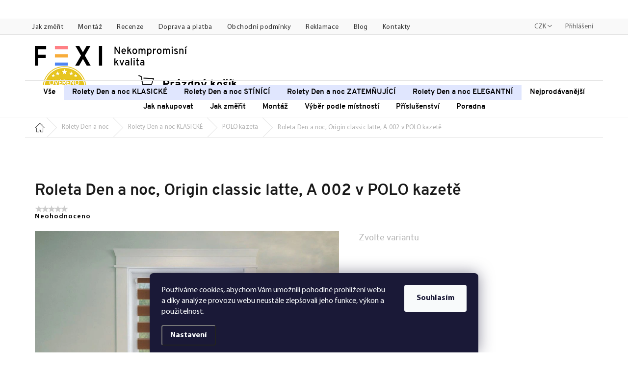

--- FILE ---
content_type: image/svg+xml
request_url: https://cdn.myshoptet.com/usr/www.fexi.cz/user/documents/img/icons/icon-38.svg
body_size: 775
content:
<?xml version="1.0" encoding="utf-8"?>
<!-- Generator: Adobe Illustrator 19.2.1, SVG Export Plug-In . SVG Version: 6.00 Build 0)  -->
<svg version="1.1" id="Vrstva_1" xmlns="http://www.w3.org/2000/svg" xmlns:xlink="http://www.w3.org/1999/xlink" x="0px" y="0px"
	 viewBox="0 0 25 22" style="enable-background:new 0 0 25 22;" xml:space="preserve">
<style type="text/css">
	.st0{fill:#FF8085;}
	.st1{fill:#F8AD3B;}
	.st2{fill:#4E85F4;}
	.st3{fill:#1A1A1A;}
	.st4{fill:#333333;}
	.st5{fill:#808080;}
	.st6{fill:#9AC644;}
	.st7{fill:#CCCCCC;}
	.st8{fill:#4D4D4D;}
	.st9{fill:#FFFFFF;}
	.st10{fill:#F4CCC2;}
	.st11{fill:#BFC493;}
	.st12{fill:#C2E0DD;}
	.st13{fill:#FFC581;}
	.st14{fill:#B1B1B1;}
	.st15{fill:#BF272D;}
	.st16{fill:#8EB72D;}
	.st17{fill:#98C444;}
	.st18{fill:#CBE6E3;}
	.st19{fill:#FFCE93;}
	.st20{fill:#DDDBAC;}
	.st21{fill:#F6CEC4;}
	.st22{fill:#BDD8E4;}
	.st23{fill:#A7CD5C;}
	.st24{fill:#ED7D84;}
	.st25{fill:#E0E0E0;}
	.st26{fill:#F7AC3A;}
	.st27{fill:#BFBFBF;}
	.st28{fill:#636363;}
	.st29{fill-rule:evenodd;clip-rule:evenodd;fill:#72BAB0;}
	.st30{fill-rule:evenodd;clip-rule:evenodd;fill:#FFFFFF;}
	.st31{fill:#72BAB0;}
	.st32{fill:#F5F1EC;}
</style>
<g>
	<g>
		<path class="st4" d="M19.6,14.2c-1,0-1.9,0.8-1.9,1.9c0,1,0.8,1.9,1.9,1.9c1,0,1.9-0.8,1.9-1.9C21.4,15,20.6,14.2,19.6,14.2z
			 M19.6,16.6c-0.3,0-0.5-0.2-0.5-0.5c0-0.3,0.2-0.5,0.5-0.5s0.5,0.2,0.5,0.5C20.1,16.3,19.9,16.6,19.6,16.6z"/>
		<path class="st4" d="M19.4,6.5h-3.2c-0.2,0-0.4,0.2-0.4,0.4v8.5c0,0.2,0.2,0.4,0.4,0.4h0.5c0.2,0,0.4-0.2,0.4-0.4
			c0.2-1.3,1.2-2.1,2.5-2.1c1.3,0,2.3,0.8,2.5,2.1c0,0.2,0.2,0.4,0.4,0.4H23c0.2,0,0.4-0.2,0.4-0.4v-4.2c0-0.1,0-0.2-0.1-0.3
			l-3.6-4.2C19.7,6.6,19.5,6.5,19.4,6.5z M16.6,10V7.8c0-0.2,0.2-0.4,0.4-0.4H19c0.1,0,0.3,0.1,0.3,0.2l1.8,2.2
			c0.2,0.3,0,0.7-0.3,0.7h-3.7C16.8,10.4,16.6,10.2,16.6,10z"/>
		<path class="st4" d="M2,15.9h1.1c0.2,0,0.4-0.2,0.4-0.4c0.2-1.3,1.2-2.1,2.5-2.1s2.3,0.8,2.5,2.1c0,0.2,0.2,0.4,0.4,0.4h5.5
			c0.2,0,0.4-0.2,0.4-0.4V4.5c0-0.2-0.2-0.4-0.4-0.4H2c-0.2,0-0.4,0.2-0.4,0.4v10.9C1.6,15.7,1.8,15.9,2,15.9z"/>
		<path class="st4" d="M6.1,14.2c-1,0-1.9,0.8-1.9,1.9c0,1,0.8,1.9,1.9,1.9c1,0,1.9-0.8,1.9-1.9C7.9,15,7.1,14.2,6.1,14.2z
			 M6.1,16.6c-0.3,0-0.5-0.2-0.5-0.5c0-0.3,0.2-0.5,0.5-0.5s0.5,0.2,0.5,0.5C6.6,16.3,6.4,16.6,6.1,16.6z"/>
	</g>
</g>
</svg>


--- FILE ---
content_type: image/svg+xml
request_url: https://cdn.myshoptet.com/usr/www.fexi.cz/user/documents/img/icons/ekokom-paticka.svg
body_size: 746
content:
<?xml version="1.0" encoding="utf-8"?>
<!-- Generator: Adobe Illustrator 22.1.0, SVG Export Plug-In . SVG Version: 6.00 Build 0)  -->
<svg version="1.1" id="Vrstva_1" xmlns="http://www.w3.org/2000/svg" xmlns:xlink="http://www.w3.org/1999/xlink" x="0px" y="0px"
	 viewBox="0 0 94.5 94.5" style="enable-background:new 0 0 94.5 94.5;" xml:space="preserve">
<style type="text/css">
	.st0{fill:#FFFFFF;}
	.st1{fill:url(#SVGID_1_);}
	.st2{fill:url(#SVGID_2_);}
	.st3{fill:url(#SVGID_3_);}
	.st4{fill:url(#SVGID_4_);}
	.st5{fill:#FF5F00;}
	.st6{fill:#EB001B;}
	.st7{fill:#F79E1B;}
	.st8{fill:#CCCCCC;}
	.st9{fill:#9AC644;}
	.st10{fill:#4D4D4D;}
	.st11{fill:#999999;}
	.st12{fill:url(#SVGID_5_);}
	.st13{fill:url(#SVGID_6_);}
	.st14{fill:url(#SVGID_7_);}
	.st15{fill:url(#SVGID_8_);}
	.st16{fill:#1899D6;}
	.st17{fill:#294148;}
	.st18{fill:#F7931A;}
	.st19{fill-rule:evenodd;clip-rule:evenodd;fill:#FDCB39;}
	.st20{fill:#1A397A;}
	.st21{fill:#1F225C;}
	.st22{fill:#EAAF0F;}
	.st23{fill:url(#SVGID_9_);}
	.st24{fill:url(#SVGID_10_);}
	.st25{fill:url(#SVGID_11_);}
	.st26{fill:url(#SVGID_12_);}
	.st27{fill-rule:evenodd;clip-rule:evenodd;fill:#D5E5A5;}
	.st28{fill-rule:evenodd;clip-rule:evenodd;fill:#005942;}
</style>
<g>
	<path class="st27" d="M47.1,0C21.1,0,0,21.1,0,47.2c0,26,21.1,47.2,47.1,47.2c26,0,47.1-21.1,47.1-47.2C94.3,21.1,73.2,0,47.1,0
		L47.1,0L47.1,0z"/>
	<path class="st28" d="M94.4,44.2c1.1,19-8.9,36.6-25.9,45.2c-10,5.2-23.6,6.8-34.9,3.2c-0.3-0.1-0.3-0.1-0.6-0.2
		c-5.1-1.5-9.8-4.8-13.8-8.6C8.8,73.3,5,57.4,9.7,43.1c4-13.2,17.1-24.5,30.7-26.6c2.2-0.3,4.4-0.5,6.6-0.6l0.1-0.4L47,4.9l0.1-0.1
		C58,8.2,68.2,18.1,72.4,28.7C68.3,39.3,58,49.2,47.2,52.5c-0.2-3.4-0.1-7.4-0.1-11h-0.4c-10.7,3.7-20.4,13-24.5,23.7
		c4,10.6,14.1,20.4,25,23.7c0.2-3.8-0.1-7.1,0.1-11c6-0.2,11.8-1.4,17-3.9C79,66.8,87.9,51.1,86.4,34.4c-0.9-8.3-4-15.7-9.6-21.9
		c-3.6-4.1-8.3-7.3-13-9.5C80.8,8.9,93.6,26.3,94.4,44.2L94.4,44.2L94.4,44.2z"/>
</g>
</svg>


--- FILE ---
content_type: image/svg+xml
request_url: https://cdn.myshoptet.com/usr/www.fexi.cz/user/documents/upload/fv-studio/zeme-doruceni/icon_slovinsko.svg?v=1.0
body_size: 1518
content:
<?xml version="1.0" encoding="utf-8"?>
<!-- Generator: Adobe Illustrator 22.1.0, SVG Export Plug-In . SVG Version: 6.00 Build 0)  -->
<svg version="1.1" id="Vrstva_1" xmlns="http://www.w3.org/2000/svg" xmlns:xlink="http://www.w3.org/1999/xlink" x="0px" y="0px"
	 viewBox="0 0 50 35" style="enable-background:new 0 0 50 35;" xml:space="preserve">
<style type="text/css">
	.st0{fill:#1A1A1A;}
	.st1{fill:#FFE936;}
	.st2{fill:#FF0F21;}
	.st3{fill:#FCFBF5;}
	.st4{fill:#00966E;}
	.st5{fill:#D62612;}
	.st6{fill:#ED2939;}
	.st7{fill:#002395;}
	.st8{fill:#00298C;}
	.st9{fill:#DE1818;}
	.st10{fill:#FFFFFF;enable-background:new    ;}
	.st11{fill:#087BA5;enable-background:new    ;}
	.st12{fill:#3477D9;}
	.st13{fill:none;}
	.st14{fill:#FFFFFF;}
	.st15{fill:#FFFA00;enable-background:new    ;}
	.st16{fill:#CCA300;}
	.st17{fill:#CCA300;enable-background:new    ;}
	.st18{fill:#663D19;enable-background:new    ;}
	.st19{fill:#663D19;}
	.st20{fill:#00298C;enable-background:new    ;}
	.st21{fill:#000082;}
	.st22{fill:#DE1818;enable-background:new    ;}
	.st23{fill:#E61717;}
	.st24{fill:#CC0000;}
	.st25{fill:#8E3737;enable-background:new    ;}
	.st26{fill:#8F3636;}
	.st27{fill:#EFD608;}
	.st28{fill:#664C00;enable-background:new    ;}
	.st29{fill:#664C00;}
	.st30{enable-background:new    ;}
	.st31{fill:#FFC700;}
	.st32{fill:#FFC500;}
	.st33{fill:#009246;}
	.st34{fill:#CE2B37;}
	.st35{fill:#CE1126;}
	.st36{fill:#008751;}
	.st37{fill:#21468B;}
	.st38{fill:#AE1C28;}
	.st39{fill:#002B7F;}
	.st40{fill:#FCD116;}
	.st41{fill:#005DA4;}
	.st42{fill:#ED1C24;}
	.st43{fill:#FFDD00;}
	.st44{fill:#C60B1E;}
	.st45{fill:#FFC400;}
	.st46{fill:#AD1519;}
	.st47{fill:#C8B100;}
	.st48{fill:#058E6E;}
	.st49{fill:#AD1519;enable-background:new    ;}
	.st50{fill:#CCCCCC;}
	.st51{fill:#005BBF;}
	.st52{fill:#C8B100;enable-background:new    ;}
	.st53{fill:#058E6E;enable-background:new    ;}
	.st54{fill:#005BBF;enable-background:new    ;}
	.st55{fill:#C7B500;enable-background:new    ;}
	.st56{fill:#DB4446;}
	.st57{fill:#ED72AA;enable-background:new    ;}
	.st58{fill:#FFD691;enable-background:new    ;}
	.st59{fill:#0039F0;}
	.st60{fill:#ED72AA;}
	.st61{fill:#D00C33;}
	.st62{fill:#4891D9;}
	.st63{fill:#003580;}
	.st64{fill:#009B48;}
	.st65{fill:#FF7900;}
	.st66{fill:#FDB913;}
	.st67{fill:#006A44;}
	.st68{fill:#C1272D;}
	.st69{fill:#9E3039;}
	.st70{fill:#00A3DD;}
	.st71{fill:#EF2B2D;}
	.st72{fill:#DD0000;}
	.st73{fill:#FFCE00;}
	.st74{fill:#FFD83D;}
	.st75{fill:#FFD83D;enable-background:new    ;}
	.st76{fill:#DC143C;}
	.st77{fill:#FF0000;}
	.st78{fill:#006600;}
	.st79{fill:#FDE81E;}
	.st80{fill:#000CB3;}
	.st81{fill:#0000FF;}
	.st82{fill:#000080;}
	.st83{fill:#005B99;}
	.st84{fill:#D52B1E;}
	.st85{fill:#3A75C4;}
	.st86{fill:#F9DD16;}
	.st87{fill:#08296B;}
	.st88{fill:#CF142B;}
</style>
<g>
	<g>
		<rect id="rect3212" y="0" class="st3" width="50" height="35"/>
		<path class="st41" d="M0,11.9v14.3h50V11.9H21.1l0.4-6.1c-1.6-0.7-3.4-1.1-5.2-1.1c-1.8,0-3.6,0.4-5.2,1.1l0.4,6.1H0z"/>
		<rect id="rect6123" y="23.3" class="st42" width="50" height="11.6"/>
	</g>
	<path class="st42" d="M21.9,6.2l0-0.2c-0.1-0.1-0.3-0.1-0.4-0.2l-0.4,6.7c-0.1,1.7-0.8,3.3-2,4.5c-0.8,0.8-1.7,1.4-2.8,1.7
		c-1-0.3-2-0.9-2.8-1.7c-1.2-1.2-1.9-2.8-2-4.5l-0.4-6.7c-0.1,0.1-0.3,0.1-0.4,0.2l0,0.2c0,0,0,0,0,0l0.4,6.5
		c0.1,1.8,0.9,3.5,2.1,4.7c0.9,0.9,1.9,1.5,3.1,1.8c1.1-0.3,2.2-1,3.1-1.8c1.3-1.3,2-2.9,2.1-4.7L21.9,6.2
		C21.9,6.2,21.9,6.2,21.9,6.2z"/>
	<path class="st43" d="M16.4,7.6l-0.1-0.4l-0.2,0.4l-0.4,0L16,7.8l-0.2,0.3l0.4,0l0.2,0.4l0.1-0.4l0.4,0l-0.2-0.3l0.2-0.3L16.4,7.6z
		 M15,5.6l-0.2-0.4l-0.2,0.4l-0.4,0l0.2,0.3l-0.2,0.3l0.4,0l0.2,0.3L15,6.2l0.4,0l-0.2-0.3l0.2-0.3L15,5.6z M18.3,5.6l-0.4,0
		l-0.2-0.4l-0.2,0.4l-0.4,0l0.2,0.3l-0.2,0.3l0.4,0l0.2,0.3l0.2-0.3l0.4,0l-0.2-0.3L18.3,5.6z"/>
	<path class="st14" d="M18.4,10.6l-0.8,1.1l-1.3-2.5L15,11.8l-0.8-1.1l-2.1,2.8c0,0.4,0.2,0.7,0.4,1c0.3,0.3,0.6,0.4,1,0.4
		c0.2,0,0.5-0.1,0.7-0.2l0,0c0.1-0.1,0.2-0.1,0.3-0.1c0.4-0.1,0.7,0,1.1,0.1c0.2,0.1,0.5,0.2,0.7,0.2c0.2,0,0.5-0.1,0.7-0.2
		c0.3-0.2,0.7-0.2,1.1-0.1c0.1,0,0.2,0.1,0.3,0.1l0,0c0.2,0.1,0.5,0.2,0.7,0.2c0.4,0,0.7-0.2,1-0.4c0.3-0.3,0.4-0.6,0.4-1L18.4,10.6
		z M12.6,15L12.6,15L12.6,15L12.6,15z M19.8,15.1c-0.1,0.1-0.2,0.1-0.3,0.1c-0.4,0.1-0.7,0-1.1-0.1c-0.2-0.1-0.5-0.2-0.7-0.2
		c-0.3,0-0.5,0.1-0.7,0.2l0,0c-0.1,0.1-0.2,0.1-0.3,0.1c-0.4,0.1-0.7,0-1.1-0.1c-0.2-0.1-0.5-0.2-0.7-0.2c-0.2,0-0.5,0.1-0.7,0.2
		l0,0c-0.1,0.1-0.2,0.1-0.3,0.1c-0.4,0.1-0.7,0-1.1-0.1c-0.1,0-0.1-0.1-0.2-0.1c0.1,0.2,0.2,0.4,0.3,0.6l0,0
		c0.3,0.1,0.6,0.2,0.9,0.1c0.1,0,0.2-0.1,0.3-0.1l0,0c0.2-0.1,0.5-0.2,0.7-0.2c0.2,0,0.5,0.1,0.7,0.2c0.3,0.2,0.7,0.2,1.1,0.1
		c0.1,0,0.2-0.1,0.3-0.1l0,0c0.2-0.1,0.5-0.2,0.7-0.2c0.2,0,0.5,0.1,0.7,0.2c0.3,0.2,0.7,0.2,1.1,0.1c0.1,0,0.1,0,0.2-0.1
		c0.1-0.2,0.2-0.4,0.3-0.6C19.9,15,19.8,15,19.8,15.1L19.8,15.1z M18.4,15.9c-0.2-0.1-0.5-0.2-0.7-0.2c-0.3,0-0.5,0.1-0.7,0.2l0,0
		c-0.1,0.1-0.2,0.1-0.3,0.1c-0.4,0.1-0.7,0-1.1-0.1c-0.2-0.1-0.5-0.2-0.7-0.2c-0.2,0-0.5,0.1-0.7,0.2l0,0C14.1,15.9,14,16,13.8,16
		c-0.2,0.1-0.4,0.1-0.6,0c0.2,0.2,0.3,0.4,0.5,0.6c0.7,0.7,1.6,1.2,2.5,1.6l0,0c0.9-0.3,1.8-0.8,2.5-1.6c0.2-0.2,0.4-0.4,0.5-0.6
		l0,0C19,16.1,18.7,16,18.4,15.9z"/>
</g>
</svg>
